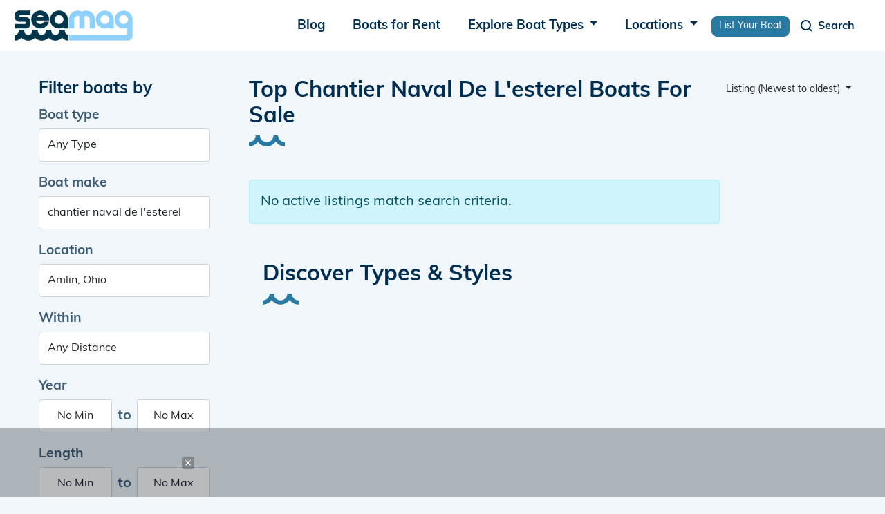

--- FILE ---
content_type: text/html; charset=UTF-8
request_url: https://www.seamagazine.com/boats-for-sale/make-chantier-naval-de-l'esterel/sort-listdate--desc/page-1
body_size: 9796
content:
<!doctype html>
<html lang='en'>
<head>


<!-- Required meta tags -->
<meta charset="utf-8">
<meta name="viewport" content="width=device-width, initial-scale=1, shrink-to-fit=no">


<meta name="msapplication-TileColor" content="#ffffff">
<meta name="theme-color" content="#ffffff">



<meta charset="utf-8" />
<meta name="viewport" content="width=device-width, initial-scale=1.0" />
<meta http-equiv="X-UA-Compatible" content="IE=edge">




<link rel="apple-touch-icon" sizes="57x57" href="/images/favicons/apple-icon-57x57.png">
<link rel="apple-touch-icon" sizes="60x60" href="/images/favicons/apple-icon-60x60.png">
<link rel="apple-touch-icon" sizes="72x72" href="/images/favicons/apple-icon-72x72.png">
<link rel="apple-touch-icon" sizes="76x76" href="/images/favicons/apple-icon-76x76.png">
<link rel="apple-touch-icon" sizes="114x114" href="/images/favicons/apple-icon-114x114.png">
<link rel="apple-touch-icon" sizes="120x120" href="/images/favicons/apple-icon-120x120.png">
<link rel="apple-touch-icon" sizes="144x144" href="/images/favicons/apple-icon-144x144.png">
<link rel="apple-touch-icon" sizes="152x152" href="/images/favicons/apple-icon-152x152.png">
<link rel="apple-touch-icon" sizes="180x180" href="/images/favicons/apple-icon-180x180.png">
<link rel="icon" type="image/png" sizes="192x192"  href="/images/favicons/android-icon-192x192.png">
<link rel="icon" type="image/png" sizes="32x32" href="/images/favicons/favicon-32x32.png">
<link rel="icon" type="image/png" sizes="96x96" href="/images/favicons/favicon-96x96.png">
<link rel="icon" type="image/png" sizes="16x16" href="/images/favicons/favicon-16x16.png">
<link rel="manifest" href="/images/favicons/manifest.json">
<!--
<meta name="msapplication-TileColor" content="#ffffff">
<meta name="msapplication-TileImage" content="/images/favicons/ms-icon-144x144.png">
<meta name="theme-color" content="#ffffff">
-->




<link href="/css/bootstrap.min.css" rel="stylesheet">
<link rel="stylesheet" href="/css/vwg0fxa.css">
<!--
<link rel="stylesheet" href="https://use.typekit.net/vwg0fxa.css">
<link rel="stylesheet" href="https://cdn.jsdelivr.net/npm/bootstrap-select@1.13.18/dist/css/bootstrap-select.min.css">
<link href="https://cdn.jsdelivr.net/npm/bootstrap@5.1.3/dist/css/bootstrap.min.css" rel="stylesheet" integrity="sha384-1BmE4kWBq78iYhFldvKuhfTAU6auU8tT94WrHftjDbrCEXSU1oBoqyl2QvZ6jIW3" crossorigin="anonymous">
<link rel="stylesheet" href="https://code.jquery.com/ui/1.13.2/themes/base/jquery-ui.css">
-->
<link rel="stylesheet" href="https://cdnjs.cloudflare.com/ajax/libs/font-awesome/6.3.0/css/all.min.css" integrity="sha512-SzlrxWUlpfuzQ+pcUCosxcglQRNAq/DZjVsC0lE40xsADsfeQoEypE+enwcOiGjk/bSuGGKHEyjSoQ1zVisanQ==" crossorigin="anonymous" referrerpolicy="no-referrer" />
<link rel="preload" href="/js/slick/slick.css" as="style" onload="this.onload=null;this.rel='stylesheet'">
<link rel="preload" href="/css/jquery-ui.css" as="style" onload="this.onload=null;this.rel='stylesheet'">
<link rel="preload" href="/css/bootstrap-select.min.css" as="style" onload="this.onload=null;this.rel='stylesheet'">

<!--
<link rel="stylesheet" href="/css/fontawesome-6.3.0-all.min.css"/>
<link rel="stylesheet" href="/css/bootstrap-select.min.css" async>
<link rel="stylesheet" href="/js/slick/slick.css" async>
<link rel="stylesheet" href="/css/jquery-ui.css" async>
-->

<link rel="stylesheet" href="/css/stylesheet.css" rel="stylesheet" type="text/css" />


<!-- Google Adsense begin -->
<script async src="https://pagead2.googlesyndication.com/pagead/js/adsbygoogle.js?client=ca-pub-1741825557785984" crossorigin="anonymous"></script>
<!-- Google Adsense end -->

<title>Top Chantier Naval De L'esterel Boats For Sale - Seamagazine</title>

<meta name="description" content="Thousands of Chantier Naval De L'esterel make boats for sale near you.">
<meta name="keywords" content="Seamagazine,boats for sale,Chantier Naval De L'esterel make">
<link rel="canonical" href="https://www.seamagazine.com/boats-for-sale/make-chantier-naval-de-l-esterel"/>

<meta property="og:title" content="Top Chantier Naval De L'esterel Boats For Sale - Seamagazine" />
<meta property="og:image" content="https://www.seamagazine.com/images/twitter-card.png" />
<meta property="og:url" content="https://www.seamagazine.com/boats-for-sale/make-chantier-naval-de-l-esterel" />
<meta property="og:type" content="website" />

<!--
<meta name="robots" content="all">
-->
<meta name="robots" content="noindex, nofollow, noarchive">




<!-- Google tag (gtag.js) --> 
<script async src="https://www.googletagmanager.com/gtag/js?id=G-LK4MPQ7H59"></script> <script> window.dataLayer = window.dataLayer || []; function gtag(){dataLayer.push(arguments);} gtag('js', new Date()); gtag('config', 'G-LK4MPQ7H59'); </script>
<!-- End Google tag (gtag.js) --> 

<style media="screen" type="text/css">


i.remove_tag, #clear_all_tags  {
    cursor: pointer;
}

/*
.ui-autocomplete
{
    background-color: white;
    list-style-type: none;
    z-index:99999999;
    width: 30em;
    height: auto;
    cursor: pointer;
}
*/





/*************************************
 ******* Loading animation
 ****/

@-webkit-keyframes waterfall {
  0% {
    opacity: 0;
    -webkit-transform: translateY(-250%);
            transform: translateY(-250%); }
  40%,
  60% {
    opacity: 1;
    -webkit-transform: translateY(0);
            transform: translateY(0); }
  100% {
    opacity: 0;
    -webkit-transform: translateY(250%);
            transform: translateY(250%); } 
}
@keyframes waterfall {
  0% {
    opacity: 0;
    -webkit-transform: translateY(-250%);
            transform: translateY(-250%); }
  40%,
  60% {
    opacity: 1;
    -webkit-transform: translateY(0);
            transform: translateY(0); }
  100% {
    opacity: 0;
    -webkit-transform: translateY(250%);
            transform: translateY(250%); } 
}
.waterfall div {
  -webkit-animation: waterfall 1.5s infinite;
          animation: waterfall 1.5s infinite;
  background-color: #00364b;
  height: 20px;
  left: 50%;
  margin-top: -10px;
  opacity: 0;
  position: absolute;
  top: 50%;
  width: 20px; 
}
.waterfall div:nth-of-type(1) {
    -webkit-animation-delay: 0.25s;
            animation-delay: 0.25s;
    margin-left: -10px; 
}
.waterfall div:nth-of-type(2) {
    -webkit-animation-delay: 0.5s;
            animation-delay: 0.5s;
    margin-left: 15px; 
}
.waterfall div:nth-of-type(3) {
    -webkit-animation-delay: 0.75s;
            animation-delay: 0.75s;
    margin-left: -35px; 
}
.waterfall div:nth-of-type(4) {
    -webkit-animation-delay: 1s;
            animation-delay: 1s;
    margin-left: 40px; 
}
.waterfall div:nth-of-type(5) {
    -webkit-animation-delay: 1.25s;
            animation-delay: 1.25s;
    margin-left: -60px; 
}


</style>


</head>

<body id="pn-search" 
      class="">

<script src="https://lib.tashop.co/seamagazine/adengine.js" async data-tmsclient="Sea Magazine" data-layout="ron" data-debug="true"></script>
<script>
  window.TAS = window.TAS || { cmd: [] }
</script>

      
  
  <!-- header begin -->
<nav class="navbar navbar-expand-lg">
  <div class="container">
    <a class="navbar-brand" href="/" alt="Home">
      <img class="logo" src="/images/logo.png" alt="logo">
    </a>
    <button class="navbar-toggler menu-toggler collapsed" type="button" data-bs-toggle="collapse" data-bs-target="#navbarSupportedContent" aria-controls="navbarSupportedContent" aria-expanded="false" aria-label="Toggle navigation">
      <span class="navbar-toggler-icon"></span>
    </button>
    <div class="collapse navbar-collapse menu-wr justify-content-end" id="navbarSupportedContent">
      
      <ul class="navbar-nav mb-2 mb-lg-0 ml-auto">
        <li class="nav-item">
          <a class="nav-link" href="/blogs" alt="Blogs">
            Blog
          </a>
        </li>
        <li class="nav-item">
          <a class="nav-link" href="/boats-for-rent" alt="Boats for Rent">
            Boats for Rent
          </a>
        </li>
        <li class="nav-item dropdown">
          <a class="nav-link dropdown-toggle" href="#" role="button" data-bs-toggle="dropdown" aria-expanded="false">
            Explore Boat Types
          </a>
          <div id="nav_boat_types_container" class="dropdown-menu dropdown-menu-end">
            <div class="d-flex flex-md-row">
                              <ul class="list-unstyled my-3">
                <li><a class="dropdown-item fw-bold" alt="Boats by Power" href="/explore/boats">Power</a></li>
                                                <li><a class="dropdown-item" alt="Boats by Pontoon" href="/explore/boats/pontoon">Pontoon</a></li>
                                                                <li><a class="dropdown-item" alt="Boats by Center Consoles" href="/explore/boats/center-consoles">Center Consoles</a></li>
                                                                <li><a class="dropdown-item" alt="Boats by Cruiser" href="/explore/boats/cruiser">Cruiser</a></li>
                                                                <li><a class="dropdown-item" alt="Boats by Bowrider" href="/explore/boats/bowrider">Bowrider</a></li>
                                                                <li><a class="dropdown-item text-decoration-underline" href="/explore/boats">View More</a></li>
                                </ul>
                              <ul class="list-unstyled my-3">
                <li><a class="dropdown-item fw-bold" alt="Boats by Sail" href="/explore/boats">Sail</a></li>
                                                <li><a class="dropdown-item" alt="Boats by Cruiser" href="/explore/boats/cruiser">Cruiser</a></li>
                                                                <li><a class="dropdown-item" alt="Boats by Daysailer" href="/explore/boats/daysailer">Daysailer</a></li>
                                                                <li><a class="dropdown-item" alt="Boats by Cruiser/Racers" href="/explore/boats/cruiser-racers">Cruiser/Racers</a></li>
                                                                <li><a class="dropdown-item" alt="Boats by Sloop" href="/explore/boats/sloop">Sloop</a></li>
                                                                <li><a class="dropdown-item text-decoration-underline" href="/explore/boats">View More</a></li>
                                </ul>
                              <ul class="list-unstyled my-3">
                <li><a class="dropdown-item fw-bold" alt="Boats by Unpowered" href="/explore/boats">Unpowered</a></li>
                                                <li><a class="dropdown-item" alt="Boats by Kayak" href="/explore/boats/kayak">Kayak</a></li>
                                                                <li><a class="dropdown-item" alt="Boats by Dinghy" href="/explore/boats/dinghy">Dinghy</a></li>
                                                                <li class="dropdown-item">&nbsp;</li>
                                                                <li class="dropdown-item">&nbsp;</li>
                                                                <li><a class="dropdown-item text-decoration-underline" alt="View all boat brands" href="/explore/brands/">Explore All Brands</a></li>
                                </ul>
                          </div>
          </div><!--nav_boat_types_container-->
        </li>
        <li class="nav-item dropdown">
          <a class="nav-link dropdown-toggle" href="#" role="button" data-bs-toggle="dropdown" aria-expanded="false">
            Locations
          </a>
          <ul class="dropdown-menu">
            <li><a class="dropdown-item" href="/locations-map" alt="Map of locations">Map</a></li>
            <li><a class="dropdown-item" href="/locations" alt="Browse locations">Browse</a></li>
            <li><a class="dropdown-item" href="/locations-search" alt="Search locations">Search</a></li>
          </ul>
        </li>
        <li class="nav-item">
          <a href="/list-your-boat" class="btn btn-primary btn-sm" style="height:unset;line-height:unset;padding:.25em 10px;margin:.5em 0 0 0;">
          List Your Boat
          </a>
        </li>
      </ul>

    </div>
    <button class="navbar-toggler search-toggler collapsed" type="button" data-bs-toggle="collapse" data-bs-target="#navbar-search" aria-controls="navbarSupportedContent" aria-expanded="false" aria-label="Toggle navigation" id="search_toggle_btn" style="margin-right:12px;">
      <span class="navbar-toggler-icon">
        <svg  width="24" height="24" viewBox="0 0 24 24" fill="none" xmlns="http://www.w3.org/2000/svg">
        <path d="M11.5 18C15.0899 18 18 15.0899 18 11.5C18 7.91015 15.0899 5 11.5 5C7.91015 5 5 7.91015 5 11.5C5 15.0899 7.91015 18 11.5 18Z" stroke="white" stroke-width="2" stroke-linecap="round" stroke-linejoin="round"/>
        <path d="M20 20L16 16" stroke="white" stroke-width="2" stroke-linejoin="round"/>
      </svg>
      </span>
      <span class="toggler-text">Search</span>
    </button>
    <div class="collapse navbar-collapse search-wr" id="navbar-search">
      <div class="seacrh-inner">
        <div class="container">
          <form id="search-form" class="search-form" role="search" method="get" action="/boats-for-sale/">
            <input type="hidden" name="key" value="05806b2e7b32585d274b5c167d62205a">
            <input type="hidden" id="nav_search_price" name="price" value="">
            <input type="hidden" id="nav_search_length" name="length" value="">
            <input type="hidden" id="nav_search_year" name="year" value="">
            <input type="hidden" id="nav_search_hidden_class" name="class" value="">
            <input type="hidden" id="nav_search_hidden_make" name="make" value="">
            <div class="search-main d-flex search-form">
              <input class="form-control" autocomplete="off" name="q" type="search" placeholder="Search..." id="q" aria-label="Search">
              <button class="btn btn-primary" type="submit" id="nav_search_btn">
                <svg width="24" height="24" viewBox="0 0 24 24" fill="none" xmlns="http://www.w3.org/2000/svg">
                  <path d="M11.5 18C15.0899 18 18 15.0899 18 11.5C18 7.91015 15.0899 5 11.5 5C7.91015 5 5 7.91015 5 11.5C5 15.0899 7.91015 18 11.5 18Z" stroke="white" stroke-width="2" stroke-linecap="round" stroke-linejoin="round"/>
                  <path d="M20 20L16 16" stroke="white" stroke-width="2" stroke-linejoin="round"/>
                </svg>
              </button>
            </div>

            <div class="more">
              <a class="more-filters" href="#">More filters</a>
              <div class="more-filter-hidden">
                <div class="more-filter-wr d-flex justify-content-between flex-wrap">
                  <div class="mb-3">
                    <label for="boat-type2" class="form-label">Boat type</label>
                    <select name="nav_search_class" id="nav_search_class" class="form-control ">
<option value="" SELECTED> Any Type
<option DISABLED> Aft CabinCruiserYacht
<option value="Racer/Cruisers" > Racer/Cruisers
<option DISABLED> Bass Boat
<option value="Bass Boat" > Bass Boat
<option DISABLED> BowriderCuddy Cabin
<option value="BowriderCuddy Cabin" > BowriderCuddy Cabin
<option DISABLED> BowriderFish & SkiRunabout
<option value="Ski & Wakeboard Boats" > Ski & Wakeboard Boats
<option DISABLED> BowriderJet boatRunabout
<option value="BowriderJet boatRunabout" > BowriderJet boatRunabout
<option DISABLED> BowriderPerformanceRunabout
<option value="BowriderPerformanceRunabout" > BowriderPerformanceRunabout
<option DISABLED> Center Console
<option value="Center Consoles" > Center Consoles
<option DISABLED> Classic
<option value="Bowrider" > Bowrider
<option value="Classic" > Classic
<option DISABLED> Deck Boat
<option value="Deck Boats" > Deck Boats
<option DISABLED> Fishing
<option value="Fishing" > Fishing
<option DISABLED> FishingBass Boat
<option value="FishingBass Boat" > FishingBass Boat
<option DISABLED> FishingBay
<option value="FishingBay" > FishingBay
<option DISABLED> FishingSportfish
<option value="FishingSportfish" > FishingSportfish
<option DISABLED> FishingWalkaround
<option value="FishingWalkaround" > FishingWalkaround
<option DISABLED> Houseboat
<option value="House Boats" > House Boats
<option DISABLED> InflatableRigid Inflatable
<option value="InflatableRigid Inflatable" > InflatableRigid Inflatable
<option DISABLED> Jet boat
<option value="Jet boat" > Jet boat
<option DISABLED> Performance
<option value="Performance" > Performance
<option DISABLED> PerformanceOutboard MotorsOther
<option value="PerformanceOutboard MotorsOther" > PerformanceOutboard MotorsOther
<option DISABLED> Pontoon OR Tritoon
<option value="Pontoon OR Tritoon" > Pontoon OR Tritoon
<option DISABLED> Power
<option value="Aft Cabin" > Aft Cabin
<option value="Airboat" > Airboat
<option value="Aluminum Fishing Boats" > Aluminum Fishing Boats
<option value="Antique and Classic" > Antique and Classic
<option value="Barge" > Barge
<option value="Bass" > Bass
<option value="Bay" > Bay
<option value="Canal and River Cruiser" > Canal and River Cruiser
<option value="Cargo Ship" > Cargo Ship
<option value="Commercial Boat" > Commercial Boat
<option value="Convertible" > Convertible
<option value="Cruise Ship" > Cruise Ship
<option value="Cruiser" > Cruiser
<option value="Cuddy Cabin" > Cuddy Cabin
<option value="Dinghy" > Dinghy
<option value="Dive" > Dive
<option value="Downeast" > Downeast
<option value="Dragger" > Dragger
<option value="Dual Console" > Dual Console
<option value="Express Cruiser" > Express Cruiser
<option value="Flats" > Flats
<option value="Flybridge" > Flybridge
<option value="Freshwater Fishing" > Freshwater Fishing
<option value="Gulet" > Gulet
<option value="High Performance" > High Performance
<option value="Inflatable" > Inflatable
<option value="Jet" > Jet
<option value="Jon" > Jon
<option value="Llaut" > Llaut
</select>                  </div>
                  <div class="mb-3">
                    <label for="boat-make2" class="form-label">Boat make</label>
                                        <input type="text" class="form-control" name="nav_search_make" id="nav_search_make" 
                           placeholder="Search makes">
                  </div>
                  <div class="mb-3">
                    <label for="nav_search_location" class="form-label">Location</label>
                    <input type="text" class="form-control" name="location" placeholder="City or postal code" 
                           id="nav_search_location" aria-describedby="City or postal code">
                  </div>
                  <div class="mb-3 d-flex align-items-center within">
                    <label for="nav_search_distance" class="form-label">within</label>
                    <select id="nav_search_distance" name="distance" class="form-control _selectpicker" aria-label="select">
                      <option value="50">50 miles</option>
                      <option value="150">150 miles</option>
                      <option value="250">250 miles</option>
                      <option value="350">350 miles</option>
                      <option selected value="any">Any distance</option>
                    </select>
                  </div>

                  <div class="mb-3">
                    <label for="year" class="form-label">Year</label>
                    <div class="d-flex align-items-center">
                      <input type="text" class="form-control" id="nav_search_year_min" placeholder="Any" aria-describedby="Any">
                      <span>to</span>
                      <input type="text" class="form-control" id="nav_search_year_max" placeholder="Any" aria-describedby="Any">
                    </div>
                  </div>
                  <div class="mb-3">
                    <label for="length" class="form-label">Length</label>
                    <div class="d-flex align-items-center">
                      <input type="text" class="form-control" id="nav_search_length_min" placeholder="Any" aria-describedby="Any">
                      <span>to</span>
                      <input type="text" class="form-control" id="nav_search_length_max" placeholder="Any" aria-describedby="Any">
                    </div>
                  </div>
                  <div class="mb-3">
                    <label for="price" class="form-label">Price</label>
                    <div class="d-flex align-items-center">
                      <input type="text" class="form-control" id="nav_search_price_min" placeholder="Any" aria-describedby="Any">
                      <span>to</span>
                      <input type="text" class="form-control" id="nav_search_price_max" placeholder="Any" aria-describedby="Any">
                    </div>
                  </div>
                  <div class="mb-3">
                    <label for="" class="form-label">Condition</label>
                    <div class="d-flex radios">
                      <input type="radio" class="btn-check" value="all" name="condition" id="nav_search_condition_all" autocomplete="off" checked>
                      <label class="btn btn-1" for="nav_search_condition_all">All</label>
                      <input type="radio" class="btn-check" value="new" name="condition" id="nav_search_condition_new" autocomplete="off">
                      <label class="btn btn-2" for="nav_search_condition_new">New</label>
                      <input type="radio" class="btn-check" value="used" name="condition" id="nav_search_condition_used" autocomplete="off">
                      <label class="btn btn-3" for="nav_search_condition_used">Used</label>
                    </div>

                  </div>
                </div>
                <div class="clear-wr">
                  <a class="reset-form" href="#">Clear all filters</a>
                </div>
              </div>

            </div>
          </form>
        </div>
      </div>
    </div>
  </div>
</nav>
<!-- header end -->

  
  <div id="search-wrapper" 
       class="wrapper container">
  <!-- Begin: search include -->

  


<script type="text/javascript">
var search_target ="/j/update_search";
</script>

<section class="content-wr">
  <div class="container">
    <div class="row">
      <aside class="col sidebar">
        <div class="block filter">
          <h3 class="title">
            Filter boats by
            <div class="close d-lg-none d-xl-block d-xl-none">
              <svg width="24" height="24" viewBox="0 0 24 24" fill="none" xmlns="http://www.w3.org/2000/svg">
                <path d="M18 6L6 18" stroke="#002E51" stroke-width="2" stroke-linecap="square"/>
                <path d="M6 6L18 18" stroke="#002E51" stroke-width="2" stroke-linecap="square"/>
              </svg>

            </div>
          </h3>
          <form id="search-form-side" class="search-form" role="search">
            <div class="mb-3">
              <label for="type" class="form-label">Boat type</label>
              <select name="class" id="class" class="form-control filter_frm">
<option value="" SELECTED> Any Type
<option DISABLED> Aft CabinCruiserYacht
<option value="Racer/Cruisers" > Racer/Cruisers
<option DISABLED> Bass Boat
<option value="Bass Boat" > Bass Boat
<option DISABLED> BowriderCuddy Cabin
<option value="BowriderCuddy Cabin" > BowriderCuddy Cabin
<option DISABLED> BowriderFish & SkiRunabout
<option value="Ski & Wakeboard Boats" > Ski & Wakeboard Boats
<option DISABLED> BowriderJet boatRunabout
<option value="BowriderJet boatRunabout" > BowriderJet boatRunabout
<option DISABLED> BowriderPerformanceRunabout
<option value="BowriderPerformanceRunabout" > BowriderPerformanceRunabout
<option DISABLED> Center Console
<option value="Center Consoles" > Center Consoles
<option DISABLED> Classic
<option value="Bowrider" > Bowrider
<option value="Classic" > Classic
<option DISABLED> Deck Boat
<option value="Deck Boats" > Deck Boats
<option DISABLED> Fishing
<option value="Fishing" > Fishing
<option DISABLED> FishingBass Boat
<option value="FishingBass Boat" > FishingBass Boat
<option DISABLED> FishingBay
<option value="FishingBay" > FishingBay
<option DISABLED> FishingSportfish
<option value="FishingSportfish" > FishingSportfish
<option DISABLED> FishingWalkaround
<option value="FishingWalkaround" > FishingWalkaround
<option DISABLED> Houseboat
<option value="House Boats" > House Boats
<option DISABLED> InflatableRigid Inflatable
<option value="InflatableRigid Inflatable" > InflatableRigid Inflatable
<option DISABLED> Jet boat
<option value="Jet boat" > Jet boat
<option DISABLED> Performance
<option value="Performance" > Performance
<option DISABLED> PerformanceOutboard MotorsOther
<option value="PerformanceOutboard MotorsOther" > PerformanceOutboard MotorsOther
<option DISABLED> Pontoon OR Tritoon
<option value="Pontoon OR Tritoon" > Pontoon OR Tritoon
<option DISABLED> Power
<option value="Aft Cabin" > Aft Cabin
<option value="Airboat" > Airboat
<option value="Aluminum Fishing Boats" > Aluminum Fishing Boats
<option value="Antique and Classic" > Antique and Classic
<option value="Barge" > Barge
<option value="Bass" > Bass
<option value="Bay" > Bay
<option value="Canal and River Cruiser" > Canal and River Cruiser
<option value="Cargo Ship" > Cargo Ship
<option value="Commercial Boat" > Commercial Boat
<option value="Convertible" > Convertible
<option value="Cruise Ship" > Cruise Ship
<option value="Cruiser" > Cruiser
<option value="Cuddy Cabin" > Cuddy Cabin
<option value="Dinghy" > Dinghy
<option value="Dive" > Dive
<option value="Downeast" > Downeast
<option value="Dragger" > Dragger
<option value="Dual Console" > Dual Console
<option value="Express Cruiser" > Express Cruiser
<option value="Flats" > Flats
<option value="Flybridge" > Flybridge
<option value="Freshwater Fishing" > Freshwater Fishing
<option value="Gulet" > Gulet
<option value="High Performance" > High Performance
<option value="Inflatable" > Inflatable
<option value="Jet" > Jet
<option value="Jon" > Jon
<option value="Llaut" > Llaut
</select>            </div>
            <div class="mb-3">
              <label for="make" class="form-label">Boat make</label>
                            <input type="text" class="form-control filter_frm" name="make" id="make" value="chantier naval de l'esterel">
            </div>
            <div class="mb-3">
              <label for="location" class="form-label">Location</label>
              <input type="text" autocomplete="off" id="location"
                     value="Amlin, Ohio"
                     placeholder="City or postal code" class="filter_frm form-control col">
            </div>
            <div class="mb-3">
              <label for="within-2" class="form-label">Within</label>
              <select name="distance" id="distance" class="form-control col filter_frm">
<option value="10" > 10 miles
<option value="25" > 25 miles
<option value="75" > 75 miles
<option value="100" > 100 miles
<option value="200" > 200 miles
<option value="300" > 300 miles
<option value="500" > 500 miles
<option value="1000" > 1000 miles
<option value="any" SELECTED> Any Distance
</select>            </div>
            <div class="mb-3">
              <label for="year" class="form-label">Year</label>
              <div class="d-flex align-items-center">
                                <input type="text" class="form-control filter_frm text-center" placeholder="Any" value="No Min"
                       id="year_min" aria-describedby="Any">
                <span>to</span>
                <input type="text" class="form-control filter_frm text-center" placeholder="Any" value="No Max"
                       id="year_max" aria-describedby="Any">
              </div>
            </div>
            <div class="mb-3">
              <label for="length" class="form-label">Length</label>
              <div class="d-flex align-items-center">
                                <input type="text" class="form-control filter_frm text-center" placeholder="Any" value="No Min"
                       id="length_min" aria-describedby="Any">
                <span>to</span>
                <input type="text" class="form-control filter_frm text-center" placeholder="Any" value="No Max"
                       id="length_max" aria-describedby="Any">
              </div>
            </div>
            <div class="mb-3">
              <label for="price" class="form-label">Price</label>
              <div class="d-flex align-items-center">
                                <input type="text" class="form-control filter_frm text-center" placeholder="Any" value="No Min" 
                       id="price_min" aria-describedby="Any">
                <span>to</span>
                <input type="text" class="form-control" filter_frm placeholder="Any" value="No Max"
                       id="price_max" aria-describedby="Any">
              </div>
            </div>
            <div class="mb-3">
              <label for="" class="form-label">Condition</label>
              <div class="d-flex radios">
                <input type="radio" class="btn-check filter_frm" id="condition_all" name="condition" value="any"
                       CHECKED>
                <label class="btn btn-1" for="condition_all">All</label>
                <input type="radio" class="btn-check filter_frm" id="condition_new" name="condition" value="new"
                       >
                <label class="btn btn-2" for="condition_new">New</label>
                <input type="radio" class="btn-check filter_frm" id="condition_used" name="condition" value="used"
                       >
                <label class="btn btn-3" for="condition_used">Used</label>
              </div>
            </div>
            <div class="clear-wr d-flex align-items-center justify-content-between">
              <a class="reset-form" href="#">Clear all filters</a>
              <button class="btn btn-primary d-lg-none d-xl-block d-xl-none" type="submit">View Boats</button>
            </div>
          </form>
        </div>
      </aside>


      <div class="col content">
        <div class="page-heading d-flex justify-content-between">
          <div class="title-wr">
            <h1 class="block-title target-h1">Top Chantier Naval De L'esterel Boats For Sale</h1>
                        <div class="alert alert-info mt-5">
              No active listings match search criteria.
            </div>
                      </div>
          <div class="sort-wr">
            <button type="button" class="btn _btn-outline-secondary btn-sm dropdown-toggle" data-bs-toggle="dropdown">
              Listing (Newest to oldest)            </button>
            <ul class="dropdown-menu dropdown-menu-end">
              <li>
                <a href="/boats-for-sale/make-chantier-naval-de-l-esterel/sort-distance" alt="sort by ditance"
                   rel="nofollow" class="dropdown-item" type="button">Distance</a>
              </li>
              <li>
                <a href="/boats-for-sale/make-chantier-naval-de-l-esterel/sort-price--asc" 
                   rel="nofollow" alt="sort Price (Low to high)" class="dropdown-item" type="button">Price (Low to high)</a>
              </li>
              <li>
                <a href="/boats-for-sale/make-chantier-naval-de-l-esterel/sort-price--desc"
                   rel="nofollow" alt="sort Price (High to low)" class="dropdown-item" type="button">Price (High to low)</a>
              </li>
              <li>
                <a href="/boats-for-sale/make-chantier-naval-de-l-esterel/sort-year--asc"
                   rel="nofollow" alt="sort Year (New to old)" class="dropdown-item" type="button">Year (New to old)</a>
              </li>
              <li>
                <a href="/boats-for-sale/make-chantier-naval-de-l-esterel/sort-year--desc"
                   rel="nofollow" alt="sort Year (Old to new)" class="dropdown-item" type="button">Year (Old to new)</a>
              </li>
              <li>
                <a href="/boats-for-sale/make-chantier-naval-de-l-esterel/sort-length--asc"
                   rel="nofollow" alt="sort Length (Short to long)" class="dropdown-item" type="button">Length (Short to long)</a>
              </li>
              <li>
                <a href="/boats-for-sale/make-chantier-naval-de-l-esterel/sort-length--desc"
                   rel="nofollow" alt="sort Length (Long to short)" class="dropdown-item" type="button">Length (Long to short)</a>
              </li>
              <li>
                <a href="/boats-for-sale/make-chantier-naval-de-l-esterel/sort-listdate--asc"
                   rel="nofollow" alt="sort Listing (Oldest to newest)" class="dropdown-item" type="button">Listing (Oldest to newest)</a>
              </li>
              <li>
                <a href="/boats-for-sale/make-chantier-naval-de-l-esterel/sort-listdate--desc"
                   rel="nofollow" alt="sort Listing (Newest to oldest)" class="dropdown-item" type="button">Listing (Newest to oldest)</a>
              </li>
            </ul>
          </div>
        </div>
        <div class="list search-results">
                            </div>
        
        <section class="discover-block" style="padding-top:40px;">
          <div class="container">
            <div class="_discover-content">
              <h2 class="block-title decor">Discover Types & Styles</h2>
              <div class="list-wrap">
                <div class="list d-flex justify-content-between flex-wrap" id="content_media">
                          
                </div>
              </div>
              <div class="text" id="content_text">
                              </div>
            </div>
        
          </div>
        </section>

      </div><!--content-->
    </div>
  </div>
  <div id="filter-trigger" class="filter-trigger d-lg-none d-xl-block d-xl-none">
    <button class="btn btn-primary toggle-filter">Filters</button>
  </div>
</section>




<div id="templates" class="d-none">

  <div class="el">
    <a href="" class="target-href inner d-flex justify-content-between flex-wrap align-items-center">
    <span class="img">
      <img src="" class="target-image" alt="" style="filter: blur(5px);">
    </span>
    <span class="text-wr">
      <div class="attr_container">
        <span class="category target-attr"></span>
      </div>
      <h3 class="title target-name"></h3>
      <!--
      <span class="price target-price"></span>
      <ul class="tags d-flex flex-wrap">
        <li class="target-location"></li>
        <li class="target-year"></li>
        <li class="target-condition"></li>
      </ul>
      -->
    </span><!--text-wr-->
    </a>
  </div><!--el-->

  
  <div class="waterfall_container col position-absolute top-50 start-50 translate-middle">
    <div class="waterfall"><div></div><div></div><div></div><div></div><div></div></div>
  </div>

</div><!--templates-->


</div><!--wrapper-->

  <!-- footer begin -->
  <footer class="footer">
    <div class="container footer-wr">
      <div class="row">
        <div class="col">
          <div class="img">
            <img src="/images/logo.png" alt="logo">
          </div>
        </div>
        <div class="col">
          <h3 class="col-title">Company</h3>
          <ul class="menu">
            <li><a href="#" alt="Explore boats">Explore Boats</a></li>
            <li><a href="/boat-types" alt="Boat types">Boat Types</a></li>
            <li><a href="#" alt="Marinas">Marinas</a></li>
            <li><a href="/privacy-policy" alt="Privacy policy">Privacy Policy</a></li>
            <li><a href="/terms-and-conditions" alt="Terma & conditions">Terms & Conditions</a></li>
          </ul>
        </div>
        <div class="col">
          <h3 class="col-title">Contact Us</h3>
          <ul class="menu contacts">
            <li class="d-flex">
              <img src="/images/icons/ico-phone.svg" alt="Phone icon" class="ico">
              <div class="text">
                <span>Phone</span>
                <a href="tel:+6123150952" alt="Phone number">(612) 315-0952</a>
              </div>
            </li>
            <li class="d-flex">
              <img src="/images/icons/ico-mail.svg" alt="Mail icon" class="ico">
              <div class="text">
                <span>Email</span>
                <a href="/cdn-cgi/l/email-protection#2f7c4a4e624e48685d405a5f6f48424e4643014c4042" alt="Email"><span class="__cf_email__" data-cfemail="cc9fa9ad81adab8bbea3b9bc8caba1ada5a0e2afa3a1">[email&#160;protected]</span></a>
              </div>
            </li>
            <li class="d-flex">
              <img src="/images/icons/ico-location.svg" alt="Location icon" class="ico">
              <div class="text">
                <span>Address</span>
                <b>100 Washington Avenue South Suite 1700 Minneapolis, MN 55401</b>
              </div>
            </li>
          </ul>
        </div>
      </div>
    </div>

  </footer>
  <div class="copy">
    <div class="container">
      © 2026 SeaMag. All rights reserved.
    </div>
  </div>

  <script data-cfasync="false" src="/cdn-cgi/scripts/5c5dd728/cloudflare-static/email-decode.min.js"></script><script type="application/ld+json">
  {
    "@context": "https://schema.org",
    "@type": "Organization",
    "address": {
      "@type": "PostalAddress",
      "addressLocality": "Minneapolis, USA",
      "postalCode": "MN 55401",
      "streetAddress": "100 Washington Avenue South Suite 1700"
    },
    "email": "hello@seamagazine.com",
    "name": "Seamagazine",
    "url": "https://www.seamagazine.com",
    "logo": "https://www.seamagazine.com/images/logo.png",
    "telephone": "(612) 315-0952"
  }
  </script>

  <!-- footer end -->
<script src='/js/jquery.min.js'></script>
<script src='/js/bootstrap.bundle.min.js'></script>
<script src='/js/bootstrap-select.min.js'></script>
<script src='/js/jquery-ui.min.js'></script>
<script src='/js/slick/slick.js'></script>
<script type="text/javascript">

$(document).ready(function() {

    /**** nav header menus *****/
    $('.dropdown-toggle').hover(function(){ 
        //$(this).click();
        //bootstrap.Dropdown.getInstance(this).show();
        //console.log(bootstrap.Dropdown.getInstance(this));
    });

    /**** nav search *****/
    $('.more-filters').on('click',function (){
        $('.more-filter-hidden').toggleClass('expanded');
    })

    $('.reset-form').on('click', function (){
        $(this).closest('form').trigger("reset");
        return false;
    })


    function return_int_or_none(el)
    {
        if (/[^0-9]/.test($(el).val()))  {
            return("");
        }  else  {
            return($(el).val());
        }
    }


    $("#nav_search_btn").click(function(){
        $("#nav_search_price").val(return_int_or_none("#nav_search_price_min")+'-'+return_int_or_none("#nav_search_price_max"));
        $("#nav_search_length").val(return_int_or_none("#nav_search_length_min")+'-'+return_int_or_none("#nav_search_length_max"));
        $("#nav_search_year").val(return_int_or_none("#nav_search_year_min")+'-'+return_int_or_none("#nav_search_year_max"));
        $("#nav_search_hidden_class").val($("#nav_search_class").val());
        $("#nav_search_hidden_make").val($("#nav_search_make").val());
        return(true);
    })


    $("#nav_search_class").change(function(){
        $("#nav_search_make").val("");
    });

    $("#q").autocomplete({
        source: function(request, response) {
          $.ajax({
              url: "/j/q_autocomplete",
              dataType: "json",
              data: {
                "q": $("#q").val()
              },
              success: function(data) {
                response(data);
              }
          })
        }, classes: {
            "ui-autocomplete": "form-control"
        },
        delay: 200,
        minLength: 3,
        close: function(event,ui){
            $(this).blur();
        },
        select: function( event, ui ){
            event.preventDefault();
            if (ui.item.href)  {
                window.location.href = ui.item.href;
            }  else if ('targets' in ui.item && ui.item.targets.length==1)  {
                window.location.href = ui.item.targets[0].href;
            }
        },
        change: function( event, ui ){
            event.preventDefault();
            return(false);
        },
    }).focus(function(){
        $(this).select();
    })
    .autocomplete("instance")._renderItem = function(ul,item) {
        li = $(`
           <li style="" class="mt-2">
             <div class="_label">
               <img src="${item.icon}" class="d-inline-block align-text-middle" style="height:1.5em;">
               ${item.label}
             </div>
           </li>`).data( "ui-autocomplete-item",{
               value: item.value,
               href: null,
               targets: item.targets,
           });
        ul.append(li);

        $.each(item.targets,function(){
            li = $(`
                <li>
                  <div class="target" style="padding-left:2em;">
                    <a href="${this.href}" class="text-decoration-none">
                      <i class="fa-solid fa-arrow-turn-up fa-rotate-90"></i>
                      <span class="ps-2">${this.label}</span>
                    </a> 
                  </div>
                </li>`).data( "ui-autocomplete-item",{
                    value: null,
                    href: this.href,
                });
            ul.append(li);
        });

        return($("<li>"));
    };


    $("#nav_search_make").autocomplete({
        source: function(request, response) {
          $.ajax({
              url: "/j/make_autocomplete",
              dataType: "json",
              data: {
                term: request.term,
                "class": $("#nav_search_class").val()
              },
              success: function(data) {
                // Process the response data
                response(data);
              }
          })
        }, classes: {
            "ui-autocomplete": "form-control"
        },
        delay: 200,
        minLength: 2,
        close: function(event,ui){
            $(this).blur();
        },
    }).focus(function(){
        $(this).select();
    });


    $("#nav_search_location").autocomplete({
        source: '/j/location_autocomplete',
        classes: {
            "ui-autocomplete": "form-control"
        },
        delay: 200,
        minLength: 3,
        close: function(event,ui){
            $(this).blur();
        },
    });


});

</script>

<script type="text/javascript">

$(document).ready(function() {


    $("#make").autocomplete({
        source: function(request, response) {
          $.ajax({
              url: "/j/make_autocomplete",
              dataType: "json",
              data: {
                term: request.term,
                "class": $("#class").val()
              },
              success: function(data) {
                // Process the response data
                response(data);
              }
          })
        }, classes: {
            "ui-autocomplete": "form-control"
        },
        delay: 200,
        minLength: 2,
        close: function(event,ui){
            $(this).blur();
        },
    }).focus(function(){
        $(this).select();
    });


    var discover = $('.discover-block .list');
    discover.slick({
        slidesToShow: 2,
        slidesToScroll: 1,
        infinite: true,
        prevArrow: '<button type="button" class="slick-prev"><svg width="24" height="24" viewBox="0 0 24 24" fill="none" xmlns="http://www.w3.org/2000/svg"><path d="M14 17L9 12L14 7" stroke="#297AA2" stroke-width="2"/></svg></button>',
        nextArrow: '<button type="button" class="slick-next"><svg width="24" height="24" viewBox="0 0 24 24" fill="none" xmlns="http://www.w3.org/2000/svg"><path d="M10 17L15 12L10 7" stroke="#297AA2" stroke-width="2"/></svg></button>',
        responsive: [
            {
                breakpoint: 1024,
                settings: {
                    slidesToShow: 2,
                    slidesToScroll: 1,
                }
            },
            {
                breakpoint: 600,
                settings: {
                    slidesToShow: 1,
                    slidesToScroll: 1
                }
            }
        ]
    });

    $("#location").autocomplete({
        source: '/j/location_autocomplete',
        classes: {
            "ui-autocomplete": "form-control"
        },
        delay: 200,
        minLength: 3,
        close: function(event,ui){
            $(this).blur();
        },
    });


    $("input").focus(function(){
        $(this).select();
    });


    function return_int_or_none(el)
    {
        if (/[^0-9]/.test($(el).val()))  {
            return("");
        }  else  {
            return($(el).val());
        }
    }


    /*
    $("#search_tags_container").on("click",".remove_tag",function(){
        switch ($(this).parent().data("key"))  {
            case 'condition':
                console.log($("input:radio[name='condition']:checked"));
                //$("input:radio[name='condition']:checked").removeAttr("checked");
                $("input:radio[name='condition']").removeAttr("checked");
                $("#condition_all").attr("checked",true).change();
                //$("#condition_all").change();
                //console.log($("input:radio[name='condition']:checked"));
                //console.log("here");
                break;
            case 'length':
                $("#length_min").val("No Min");
                $("#length_max").val("No Max").change();
                break;
            case 'year':
                $("#year_min").val("No Min");
                $("#year_max").val("No Max").change();
                break;
            case 'price':
                $("#price_min").val("No Min");
                $("#price_max").val("No Max").change();
                break;
            case 'class':
                $("#class option:eq(0)").prop('selected', true).change();
                break;
            case 'make':
                $("#make option:eq(0)").prop('selected', true).change();
                break;
        };
    });
    */


    /*
    $("#clear_all_tags").click(function(){
        $("input:radio[name='condition']:checked").attr("checked",false);
        $("#condition_all").attr("checked",true);
        $("#length_min").val("No Min");
        $("#length_max").val("No Max");
        $("#year_min").val("No Min");
        $("#year_max").val("No Max");
        $("#price_min").val("No Min");
        $("#price_max").val("No Max");
        $("#class option:eq(0)").prop('selected', true);
        $("#make option:eq(0)").prop('selected', true).change();
    });
    */


    $(".filter_frm").change(function(){
        // Clear current results
        results_target = $(".search-results");
        results_target.find(".el").remove();
        pager_target = $(".pagination");
        pager_target.find("li").remove()
        $("#content_media,#content_text").remove();
        search_tags_container = $("#search_tags_container");
        search_tags_container.find(".search_tags").remove();
        $("#templates .waterfall_container").clone().appendTo(results_target);

        // Build search object
        o = {
            distance: $("#distance").val(),
            location: $("#location").val(),
            condition: $("#search-wrapper input:radio[name='condition']:checked").val(),
            length: return_int_or_none("#length_min")+'-'+return_int_or_none("#length_max"),
            year: return_int_or_none("#year_min")+'-'+return_int_or_none("#year_max"),
            price: return_int_or_none("#price_min")+'-'+return_int_or_none("#price_max"),
            class: $("#class").val()=='Any Make'?'':$("#class").val(),
            make: $("#make").val()=='Any Class'?'':$("#make").val(),
            key: '05806b2e7b32585d274b5c167d62205a',
        };

        // Clear original content


        result_tpl = $("#templates .el:first").clone();
        search_tags_tpl = $("#templates .search_tags");

        // TODO - show loading indicator

        //$.post( "/j/update_search", o, function( data ) {
        $.post( search_target, o, function( data ) {
            // Result count
            $(".target-num_results").html(data.num_results);
            $(".target-h1").html(data.h1);

            // Search param checkboxes
            $.each(data.search_params,function(k,v){
                search_tags_tpl
                    .clone()
                    .data("key",k)
                    .find("div").html(v).end()
                    .appendTo(search_tags_container);
            });

            // Results
            $.each(data.listings,function(i,listing){
                el = result_tpl.clone()
                $.each(listing,function(key,value){
                    if (key=="attrs" || key=="image" || key=="href")  { return(true); }
                    el.find(".target-"+key).html(value);
                });
                el.find("img").attr("src",listing.image);
                el.find("a").attr("src",listing.href);
                
                a = el.find(".category").detach();
                $.each(listing.attrs,function(i,attr){
                    a.clone().html(attr).addClass("me-2").appendTo(el.find(".attr_container"));
                });

                results_target.append(el);
            });
            results_target.find(".waterfall_container").remove();

            // Pager
            if (data.pager.prev)  {
                el = $("#templates .prev_page").clone();
                el.find("a").attr("href",data.pager.prev);
                el.appendTo(pager_target);
            }
            $.each(data.pager.pages,function(i,page){
                el = $("#templates .numbered_page").clone();
                el.find("a").attr("href",page.href).html(page.label);
                if (page.cur)  { el.addClass("active"); }
                el.appendTo(pager_target);
            });
            if (data.pager.next)  {
                el = $("#templates .next_page").clone();
                el.find("a").attr("href",data.pager.next);
                el.appendTo(pager_target);
            }

            // update cur uri
            window.history.pushState('', '', data.cur_uri);
            window.top.document.title = data.title;
        }, "json");
    });

});

</script>

<script defer src="https://static.cloudflareinsights.com/beacon.min.js/vcd15cbe7772f49c399c6a5babf22c1241717689176015" integrity="sha512-ZpsOmlRQV6y907TI0dKBHq9Md29nnaEIPlkf84rnaERnq6zvWvPUqr2ft8M1aS28oN72PdrCzSjY4U6VaAw1EQ==" data-cf-beacon='{"version":"2024.11.0","token":"da7e4b113d414b20818a7d849225e898","r":1,"server_timing":{"name":{"cfCacheStatus":true,"cfEdge":true,"cfExtPri":true,"cfL4":true,"cfOrigin":true,"cfSpeedBrain":true},"location_startswith":null}}' crossorigin="anonymous"></script>
</body></html>


--- FILE ---
content_type: text/html; charset=utf-8
request_url: https://www.google.com/recaptcha/api2/aframe
body_size: 266
content:
<!DOCTYPE HTML><html><head><meta http-equiv="content-type" content="text/html; charset=UTF-8"></head><body><script nonce="ugRHxqfFFMlhsrYraa-5xg">/** Anti-fraud and anti-abuse applications only. See google.com/recaptcha */ try{var clients={'sodar':'https://pagead2.googlesyndication.com/pagead/sodar?'};window.addEventListener("message",function(a){try{if(a.source===window.parent){var b=JSON.parse(a.data);var c=clients[b['id']];if(c){var d=document.createElement('img');d.src=c+b['params']+'&rc='+(localStorage.getItem("rc::a")?sessionStorage.getItem("rc::b"):"");window.document.body.appendChild(d);sessionStorage.setItem("rc::e",parseInt(sessionStorage.getItem("rc::e")||0)+1);localStorage.setItem("rc::h",'1769751671364');}}}catch(b){}});window.parent.postMessage("_grecaptcha_ready", "*");}catch(b){}</script></body></html>